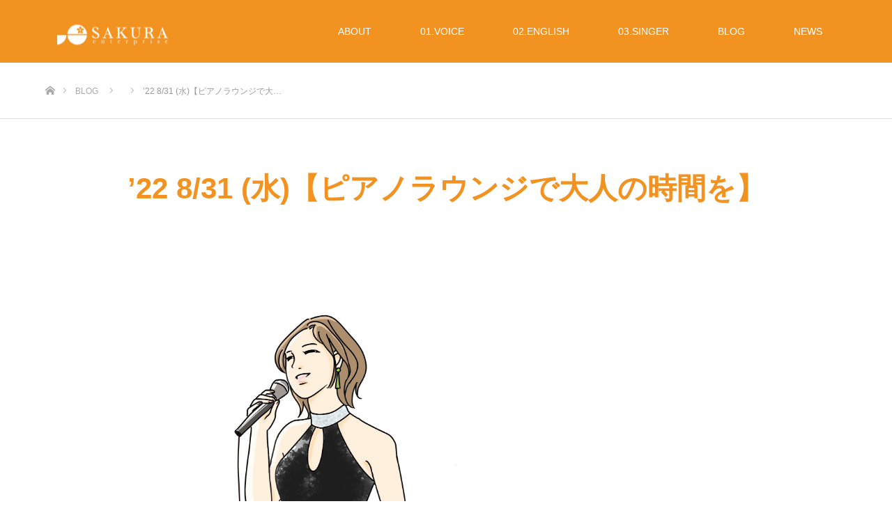

--- FILE ---
content_type: text/html; charset=UTF-8
request_url: https://sakura-enterprise.website/events/22-8-31-%E6%B0%B4%E3%80%90%E3%83%94%E3%82%A2%E3%83%8E%E3%83%A9%E3%82%A6%E3%83%B3%E3%82%B8%E3%81%A7%E5%A4%A7%E4%BA%BA%E3%81%AE%E6%99%82%E9%96%93%E3%82%92%E3%80%91/
body_size: 14569
content:
<!DOCTYPE html>
<html class="pc" lang="ja">
<head prefix="og: https://ogp.me/ns# fb: https://ogp.me/ns/fb#">
<meta charset="UTF-8">
<!--[if IE]><meta http-equiv="X-UA-Compatible" content="IE=edge"><![endif]-->
<meta name="viewport" content="width=device-width">
<title>&#8217;22 8/31 (水)【ピアノラウンジで大人の時間を】 | 桜エンタープライズ</title>
<meta name="description" content="湯田大道 (gt)、東菜摘 (vln)...">
<meta property="og:type" content="article">
<meta property="og:url" content="https://sakura-enterprise.website/events/22-8-31-%E6%B0%B4%E3%80%90%E3%83%94%E3%82%A2%E3%83%8E%E3%83%A9%E3%82%A6%E3%83%B3%E3%82%B8%E3%81%A7%E5%A4%A7%E4%BA%BA%E3%81%AE%E6%99%82%E9%96%93%E3%82%92%E3%80%91/">
<meta property="og:title" content="&#8217;22 8/31 (水)【ピアノラウンジで大人の時間を】 &#8211; 桜エンタープライズ">
<meta property="og:description" content="湯田大道 (gt)、東菜摘 (vln)...">
<meta property="og:site_name" content="桜エンタープライズ">
<meta property="og:image" content="https://sakura-enterprise.website/wp-content/uploads/2021/03/IMG_12253.jpg">
<meta property="og:image:secure_url" content="https://sakura-enterprise.website/wp-content/uploads/2021/03/IMG_12253.jpg"> 
<meta property="og:image:width" content="2268"> 
<meta property="og:image:height" content="1559">
<meta property="fb:app_id" content="1425187937828834">
<meta name="twitter:card" content="summary">
<meta name="twitter:title" content="&#8217;22 8/31 (水)【ピアノラウンジで大人の時間を】 &#8211; 桜エンタープライズ">
<meta property="twitter:description" content="湯田大道 (gt)、東菜摘 (vln)...">
<meta name="twitter:image:src" content="https://sakura-enterprise.website/wp-content/uploads/2021/03/IMG_12253.jpg">
<link rel="pingback" href="https://sakura-enterprise.website/xmlrpc.php">
<link rel="shortcut icon" href="https://sakura-enterprise.website/wp-content/uploads/2021/02/fabicon.jpg">
<meta name='robots' content='max-image-preview:large' />
<link rel='dns-prefetch' href='//cdn.jsdelivr.net' />
<link rel="alternate" type="application/rss+xml" title="桜エンタープライズ &raquo; フィード" href="https://sakura-enterprise.website/feed/" />
<link rel="alternate" type="application/rss+xml" title="桜エンタープライズ &raquo; コメントフィード" href="https://sakura-enterprise.website/comments/feed/" />
<link rel="alternate" title="oEmbed (JSON)" type="application/json+oembed" href="https://sakura-enterprise.website/wp-json/oembed/1.0/embed?url=https%3A%2F%2Fsakura-enterprise.website%2Fevents%2F22-8-31-%25e6%25b0%25b4%25e3%2580%2590%25e3%2583%2594%25e3%2582%25a2%25e3%2583%258e%25e3%2583%25a9%25e3%2582%25a6%25e3%2583%25b3%25e3%2582%25b8%25e3%2581%25a7%25e5%25a4%25a7%25e4%25ba%25ba%25e3%2581%25ae%25e6%2599%2582%25e9%2596%2593%25e3%2582%2592%25e3%2580%2591%2F" />
<link rel="alternate" title="oEmbed (XML)" type="text/xml+oembed" href="https://sakura-enterprise.website/wp-json/oembed/1.0/embed?url=https%3A%2F%2Fsakura-enterprise.website%2Fevents%2F22-8-31-%25e6%25b0%25b4%25e3%2580%2590%25e3%2583%2594%25e3%2582%25a2%25e3%2583%258e%25e3%2583%25a9%25e3%2582%25a6%25e3%2583%25b3%25e3%2582%25b8%25e3%2581%25a7%25e5%25a4%25a7%25e4%25ba%25ba%25e3%2581%25ae%25e6%2599%2582%25e9%2596%2593%25e3%2582%2592%25e3%2580%2591%2F&#038;format=xml" />
<link rel="preconnect" href="https://fonts.googleapis.com">
<link rel="preconnect" href="https://fonts.gstatic.com" crossorigin>
<link href="https://fonts.googleapis.com/css2?family=Noto+Sans+JP:wght@400;600" rel="stylesheet">
<style id='wp-img-auto-sizes-contain-inline-css' type='text/css'>
img:is([sizes=auto i],[sizes^="auto," i]){contain-intrinsic-size:3000px 1500px}
/*# sourceURL=wp-img-auto-sizes-contain-inline-css */
</style>
<link rel='stylesheet' id='style-css' href='https://sakura-enterprise.website/wp-content/themes/source_tcd045/style.css?ver=2.2.1' type='text/css' media='all' />
<style id='wp-emoji-styles-inline-css' type='text/css'>

	img.wp-smiley, img.emoji {
		display: inline !important;
		border: none !important;
		box-shadow: none !important;
		height: 1em !important;
		width: 1em !important;
		margin: 0 0.07em !important;
		vertical-align: -0.1em !important;
		background: none !important;
		padding: 0 !important;
	}
/*# sourceURL=wp-emoji-styles-inline-css */
</style>
<style id='wp-block-library-inline-css' type='text/css'>
:root{--wp-block-synced-color:#7a00df;--wp-block-synced-color--rgb:122,0,223;--wp-bound-block-color:var(--wp-block-synced-color);--wp-editor-canvas-background:#ddd;--wp-admin-theme-color:#007cba;--wp-admin-theme-color--rgb:0,124,186;--wp-admin-theme-color-darker-10:#006ba1;--wp-admin-theme-color-darker-10--rgb:0,107,160.5;--wp-admin-theme-color-darker-20:#005a87;--wp-admin-theme-color-darker-20--rgb:0,90,135;--wp-admin-border-width-focus:2px}@media (min-resolution:192dpi){:root{--wp-admin-border-width-focus:1.5px}}.wp-element-button{cursor:pointer}:root .has-very-light-gray-background-color{background-color:#eee}:root .has-very-dark-gray-background-color{background-color:#313131}:root .has-very-light-gray-color{color:#eee}:root .has-very-dark-gray-color{color:#313131}:root .has-vivid-green-cyan-to-vivid-cyan-blue-gradient-background{background:linear-gradient(135deg,#00d084,#0693e3)}:root .has-purple-crush-gradient-background{background:linear-gradient(135deg,#34e2e4,#4721fb 50%,#ab1dfe)}:root .has-hazy-dawn-gradient-background{background:linear-gradient(135deg,#faaca8,#dad0ec)}:root .has-subdued-olive-gradient-background{background:linear-gradient(135deg,#fafae1,#67a671)}:root .has-atomic-cream-gradient-background{background:linear-gradient(135deg,#fdd79a,#004a59)}:root .has-nightshade-gradient-background{background:linear-gradient(135deg,#330968,#31cdcf)}:root .has-midnight-gradient-background{background:linear-gradient(135deg,#020381,#2874fc)}:root{--wp--preset--font-size--normal:16px;--wp--preset--font-size--huge:42px}.has-regular-font-size{font-size:1em}.has-larger-font-size{font-size:2.625em}.has-normal-font-size{font-size:var(--wp--preset--font-size--normal)}.has-huge-font-size{font-size:var(--wp--preset--font-size--huge)}.has-text-align-center{text-align:center}.has-text-align-left{text-align:left}.has-text-align-right{text-align:right}.has-fit-text{white-space:nowrap!important}#end-resizable-editor-section{display:none}.aligncenter{clear:both}.items-justified-left{justify-content:flex-start}.items-justified-center{justify-content:center}.items-justified-right{justify-content:flex-end}.items-justified-space-between{justify-content:space-between}.screen-reader-text{border:0;clip-path:inset(50%);height:1px;margin:-1px;overflow:hidden;padding:0;position:absolute;width:1px;word-wrap:normal!important}.screen-reader-text:focus{background-color:#ddd;clip-path:none;color:#444;display:block;font-size:1em;height:auto;left:5px;line-height:normal;padding:15px 23px 14px;text-decoration:none;top:5px;width:auto;z-index:100000}html :where(.has-border-color){border-style:solid}html :where([style*=border-top-color]){border-top-style:solid}html :where([style*=border-right-color]){border-right-style:solid}html :where([style*=border-bottom-color]){border-bottom-style:solid}html :where([style*=border-left-color]){border-left-style:solid}html :where([style*=border-width]){border-style:solid}html :where([style*=border-top-width]){border-top-style:solid}html :where([style*=border-right-width]){border-right-style:solid}html :where([style*=border-bottom-width]){border-bottom-style:solid}html :where([style*=border-left-width]){border-left-style:solid}html :where(img[class*=wp-image-]){height:auto;max-width:100%}:where(figure){margin:0 0 1em}html :where(.is-position-sticky){--wp-admin--admin-bar--position-offset:var(--wp-admin--admin-bar--height,0px)}@media screen and (max-width:600px){html :where(.is-position-sticky){--wp-admin--admin-bar--position-offset:0px}}

/*# sourceURL=wp-block-library-inline-css */
</style><style id='global-styles-inline-css' type='text/css'>
:root{--wp--preset--aspect-ratio--square: 1;--wp--preset--aspect-ratio--4-3: 4/3;--wp--preset--aspect-ratio--3-4: 3/4;--wp--preset--aspect-ratio--3-2: 3/2;--wp--preset--aspect-ratio--2-3: 2/3;--wp--preset--aspect-ratio--16-9: 16/9;--wp--preset--aspect-ratio--9-16: 9/16;--wp--preset--color--black: #000000;--wp--preset--color--cyan-bluish-gray: #abb8c3;--wp--preset--color--white: #ffffff;--wp--preset--color--pale-pink: #f78da7;--wp--preset--color--vivid-red: #cf2e2e;--wp--preset--color--luminous-vivid-orange: #ff6900;--wp--preset--color--luminous-vivid-amber: #fcb900;--wp--preset--color--light-green-cyan: #7bdcb5;--wp--preset--color--vivid-green-cyan: #00d084;--wp--preset--color--pale-cyan-blue: #8ed1fc;--wp--preset--color--vivid-cyan-blue: #0693e3;--wp--preset--color--vivid-purple: #9b51e0;--wp--preset--gradient--vivid-cyan-blue-to-vivid-purple: linear-gradient(135deg,rgb(6,147,227) 0%,rgb(155,81,224) 100%);--wp--preset--gradient--light-green-cyan-to-vivid-green-cyan: linear-gradient(135deg,rgb(122,220,180) 0%,rgb(0,208,130) 100%);--wp--preset--gradient--luminous-vivid-amber-to-luminous-vivid-orange: linear-gradient(135deg,rgb(252,185,0) 0%,rgb(255,105,0) 100%);--wp--preset--gradient--luminous-vivid-orange-to-vivid-red: linear-gradient(135deg,rgb(255,105,0) 0%,rgb(207,46,46) 100%);--wp--preset--gradient--very-light-gray-to-cyan-bluish-gray: linear-gradient(135deg,rgb(238,238,238) 0%,rgb(169,184,195) 100%);--wp--preset--gradient--cool-to-warm-spectrum: linear-gradient(135deg,rgb(74,234,220) 0%,rgb(151,120,209) 20%,rgb(207,42,186) 40%,rgb(238,44,130) 60%,rgb(251,105,98) 80%,rgb(254,248,76) 100%);--wp--preset--gradient--blush-light-purple: linear-gradient(135deg,rgb(255,206,236) 0%,rgb(152,150,240) 100%);--wp--preset--gradient--blush-bordeaux: linear-gradient(135deg,rgb(254,205,165) 0%,rgb(254,45,45) 50%,rgb(107,0,62) 100%);--wp--preset--gradient--luminous-dusk: linear-gradient(135deg,rgb(255,203,112) 0%,rgb(199,81,192) 50%,rgb(65,88,208) 100%);--wp--preset--gradient--pale-ocean: linear-gradient(135deg,rgb(255,245,203) 0%,rgb(182,227,212) 50%,rgb(51,167,181) 100%);--wp--preset--gradient--electric-grass: linear-gradient(135deg,rgb(202,248,128) 0%,rgb(113,206,126) 100%);--wp--preset--gradient--midnight: linear-gradient(135deg,rgb(2,3,129) 0%,rgb(40,116,252) 100%);--wp--preset--font-size--small: 13px;--wp--preset--font-size--medium: 20px;--wp--preset--font-size--large: 36px;--wp--preset--font-size--x-large: 42px;--wp--preset--spacing--20: 0.44rem;--wp--preset--spacing--30: 0.67rem;--wp--preset--spacing--40: 1rem;--wp--preset--spacing--50: 1.5rem;--wp--preset--spacing--60: 2.25rem;--wp--preset--spacing--70: 3.38rem;--wp--preset--spacing--80: 5.06rem;--wp--preset--shadow--natural: 6px 6px 9px rgba(0, 0, 0, 0.2);--wp--preset--shadow--deep: 12px 12px 50px rgba(0, 0, 0, 0.4);--wp--preset--shadow--sharp: 6px 6px 0px rgba(0, 0, 0, 0.2);--wp--preset--shadow--outlined: 6px 6px 0px -3px rgb(255, 255, 255), 6px 6px rgb(0, 0, 0);--wp--preset--shadow--crisp: 6px 6px 0px rgb(0, 0, 0);}:where(.is-layout-flex){gap: 0.5em;}:where(.is-layout-grid){gap: 0.5em;}body .is-layout-flex{display: flex;}.is-layout-flex{flex-wrap: wrap;align-items: center;}.is-layout-flex > :is(*, div){margin: 0;}body .is-layout-grid{display: grid;}.is-layout-grid > :is(*, div){margin: 0;}:where(.wp-block-columns.is-layout-flex){gap: 2em;}:where(.wp-block-columns.is-layout-grid){gap: 2em;}:where(.wp-block-post-template.is-layout-flex){gap: 1.25em;}:where(.wp-block-post-template.is-layout-grid){gap: 1.25em;}.has-black-color{color: var(--wp--preset--color--black) !important;}.has-cyan-bluish-gray-color{color: var(--wp--preset--color--cyan-bluish-gray) !important;}.has-white-color{color: var(--wp--preset--color--white) !important;}.has-pale-pink-color{color: var(--wp--preset--color--pale-pink) !important;}.has-vivid-red-color{color: var(--wp--preset--color--vivid-red) !important;}.has-luminous-vivid-orange-color{color: var(--wp--preset--color--luminous-vivid-orange) !important;}.has-luminous-vivid-amber-color{color: var(--wp--preset--color--luminous-vivid-amber) !important;}.has-light-green-cyan-color{color: var(--wp--preset--color--light-green-cyan) !important;}.has-vivid-green-cyan-color{color: var(--wp--preset--color--vivid-green-cyan) !important;}.has-pale-cyan-blue-color{color: var(--wp--preset--color--pale-cyan-blue) !important;}.has-vivid-cyan-blue-color{color: var(--wp--preset--color--vivid-cyan-blue) !important;}.has-vivid-purple-color{color: var(--wp--preset--color--vivid-purple) !important;}.has-black-background-color{background-color: var(--wp--preset--color--black) !important;}.has-cyan-bluish-gray-background-color{background-color: var(--wp--preset--color--cyan-bluish-gray) !important;}.has-white-background-color{background-color: var(--wp--preset--color--white) !important;}.has-pale-pink-background-color{background-color: var(--wp--preset--color--pale-pink) !important;}.has-vivid-red-background-color{background-color: var(--wp--preset--color--vivid-red) !important;}.has-luminous-vivid-orange-background-color{background-color: var(--wp--preset--color--luminous-vivid-orange) !important;}.has-luminous-vivid-amber-background-color{background-color: var(--wp--preset--color--luminous-vivid-amber) !important;}.has-light-green-cyan-background-color{background-color: var(--wp--preset--color--light-green-cyan) !important;}.has-vivid-green-cyan-background-color{background-color: var(--wp--preset--color--vivid-green-cyan) !important;}.has-pale-cyan-blue-background-color{background-color: var(--wp--preset--color--pale-cyan-blue) !important;}.has-vivid-cyan-blue-background-color{background-color: var(--wp--preset--color--vivid-cyan-blue) !important;}.has-vivid-purple-background-color{background-color: var(--wp--preset--color--vivid-purple) !important;}.has-black-border-color{border-color: var(--wp--preset--color--black) !important;}.has-cyan-bluish-gray-border-color{border-color: var(--wp--preset--color--cyan-bluish-gray) !important;}.has-white-border-color{border-color: var(--wp--preset--color--white) !important;}.has-pale-pink-border-color{border-color: var(--wp--preset--color--pale-pink) !important;}.has-vivid-red-border-color{border-color: var(--wp--preset--color--vivid-red) !important;}.has-luminous-vivid-orange-border-color{border-color: var(--wp--preset--color--luminous-vivid-orange) !important;}.has-luminous-vivid-amber-border-color{border-color: var(--wp--preset--color--luminous-vivid-amber) !important;}.has-light-green-cyan-border-color{border-color: var(--wp--preset--color--light-green-cyan) !important;}.has-vivid-green-cyan-border-color{border-color: var(--wp--preset--color--vivid-green-cyan) !important;}.has-pale-cyan-blue-border-color{border-color: var(--wp--preset--color--pale-cyan-blue) !important;}.has-vivid-cyan-blue-border-color{border-color: var(--wp--preset--color--vivid-cyan-blue) !important;}.has-vivid-purple-border-color{border-color: var(--wp--preset--color--vivid-purple) !important;}.has-vivid-cyan-blue-to-vivid-purple-gradient-background{background: var(--wp--preset--gradient--vivid-cyan-blue-to-vivid-purple) !important;}.has-light-green-cyan-to-vivid-green-cyan-gradient-background{background: var(--wp--preset--gradient--light-green-cyan-to-vivid-green-cyan) !important;}.has-luminous-vivid-amber-to-luminous-vivid-orange-gradient-background{background: var(--wp--preset--gradient--luminous-vivid-amber-to-luminous-vivid-orange) !important;}.has-luminous-vivid-orange-to-vivid-red-gradient-background{background: var(--wp--preset--gradient--luminous-vivid-orange-to-vivid-red) !important;}.has-very-light-gray-to-cyan-bluish-gray-gradient-background{background: var(--wp--preset--gradient--very-light-gray-to-cyan-bluish-gray) !important;}.has-cool-to-warm-spectrum-gradient-background{background: var(--wp--preset--gradient--cool-to-warm-spectrum) !important;}.has-blush-light-purple-gradient-background{background: var(--wp--preset--gradient--blush-light-purple) !important;}.has-blush-bordeaux-gradient-background{background: var(--wp--preset--gradient--blush-bordeaux) !important;}.has-luminous-dusk-gradient-background{background: var(--wp--preset--gradient--luminous-dusk) !important;}.has-pale-ocean-gradient-background{background: var(--wp--preset--gradient--pale-ocean) !important;}.has-electric-grass-gradient-background{background: var(--wp--preset--gradient--electric-grass) !important;}.has-midnight-gradient-background{background: var(--wp--preset--gradient--midnight) !important;}.has-small-font-size{font-size: var(--wp--preset--font-size--small) !important;}.has-medium-font-size{font-size: var(--wp--preset--font-size--medium) !important;}.has-large-font-size{font-size: var(--wp--preset--font-size--large) !important;}.has-x-large-font-size{font-size: var(--wp--preset--font-size--x-large) !important;}
/*# sourceURL=global-styles-inline-css */
</style>

<style id='classic-theme-styles-inline-css' type='text/css'>
/*! This file is auto-generated */
.wp-block-button__link{color:#fff;background-color:#32373c;border-radius:9999px;box-shadow:none;text-decoration:none;padding:calc(.667em + 2px) calc(1.333em + 2px);font-size:1.125em}.wp-block-file__button{background:#32373c;color:#fff;text-decoration:none}
/*# sourceURL=/wp-includes/css/classic-themes.min.css */
</style>
<link rel='stylesheet' id='contact-form-7-css' href='https://sakura-enterprise.website/wp-content/plugins/contact-form-7/includes/css/styles.css?ver=6.1.4' type='text/css' media='all' />
<link rel='stylesheet' id='events-manager-css' href='https://sakura-enterprise.website/wp-content/plugins/events-manager/includes/css/events-manager.min.css?ver=7.2.3.1' type='text/css' media='all' />
<style>:root {
  --tcd-font-type1: Arial,"Hiragino Sans","Yu Gothic Medium","Meiryo",sans-serif;
  --tcd-font-type2: "Times New Roman",Times,"Yu Mincho","游明朝","游明朝体","Hiragino Mincho Pro",serif;
  --tcd-font-type3: Palatino,"Yu Kyokasho","游教科書体","UD デジタル 教科書体 N","游明朝","游明朝体","Hiragino Mincho Pro","Meiryo",serif;
  --tcd-font-type-logo: "Noto Sans JP",sans-serif;
}</style>
<script type="text/javascript" src="https://sakura-enterprise.website/wp-includes/js/jquery/jquery.min.js?ver=3.7.1" id="jquery-core-js"></script>
<script type="text/javascript" src="https://sakura-enterprise.website/wp-includes/js/jquery/jquery-migrate.min.js?ver=3.4.1" id="jquery-migrate-js"></script>
<script type="text/javascript" src="https://sakura-enterprise.website/wp-includes/js/jquery/ui/core.min.js?ver=1.13.3" id="jquery-ui-core-js"></script>
<script type="text/javascript" src="https://sakura-enterprise.website/wp-includes/js/jquery/ui/mouse.min.js?ver=1.13.3" id="jquery-ui-mouse-js"></script>
<script type="text/javascript" src="https://sakura-enterprise.website/wp-includes/js/jquery/ui/sortable.min.js?ver=1.13.3" id="jquery-ui-sortable-js"></script>
<script type="text/javascript" src="https://sakura-enterprise.website/wp-includes/js/jquery/ui/datepicker.min.js?ver=1.13.3" id="jquery-ui-datepicker-js"></script>
<script type="text/javascript" id="jquery-ui-datepicker-js-after">
/* <![CDATA[ */
jQuery(function(jQuery){jQuery.datepicker.setDefaults({"closeText":"\u9589\u3058\u308b","currentText":"\u4eca\u65e5","monthNames":["1\u6708","2\u6708","3\u6708","4\u6708","5\u6708","6\u6708","7\u6708","8\u6708","9\u6708","10\u6708","11\u6708","12\u6708"],"monthNamesShort":["1\u6708","2\u6708","3\u6708","4\u6708","5\u6708","6\u6708","7\u6708","8\u6708","9\u6708","10\u6708","11\u6708","12\u6708"],"nextText":"\u6b21","prevText":"\u524d","dayNames":["\u65e5\u66dc\u65e5","\u6708\u66dc\u65e5","\u706b\u66dc\u65e5","\u6c34\u66dc\u65e5","\u6728\u66dc\u65e5","\u91d1\u66dc\u65e5","\u571f\u66dc\u65e5"],"dayNamesShort":["\u65e5","\u6708","\u706b","\u6c34","\u6728","\u91d1","\u571f"],"dayNamesMin":["\u65e5","\u6708","\u706b","\u6c34","\u6728","\u91d1","\u571f"],"dateFormat":"yy\u5e74mm\u6708d\u65e5","firstDay":1,"isRTL":false});});
//# sourceURL=jquery-ui-datepicker-js-after
/* ]]> */
</script>
<script type="text/javascript" src="https://sakura-enterprise.website/wp-includes/js/jquery/ui/resizable.min.js?ver=1.13.3" id="jquery-ui-resizable-js"></script>
<script type="text/javascript" src="https://sakura-enterprise.website/wp-includes/js/jquery/ui/draggable.min.js?ver=1.13.3" id="jquery-ui-draggable-js"></script>
<script type="text/javascript" src="https://sakura-enterprise.website/wp-includes/js/jquery/ui/controlgroup.min.js?ver=1.13.3" id="jquery-ui-controlgroup-js"></script>
<script type="text/javascript" src="https://sakura-enterprise.website/wp-includes/js/jquery/ui/checkboxradio.min.js?ver=1.13.3" id="jquery-ui-checkboxradio-js"></script>
<script type="text/javascript" src="https://sakura-enterprise.website/wp-includes/js/jquery/ui/button.min.js?ver=1.13.3" id="jquery-ui-button-js"></script>
<script type="text/javascript" src="https://sakura-enterprise.website/wp-includes/js/jquery/ui/dialog.min.js?ver=1.13.3" id="jquery-ui-dialog-js"></script>
<script type="text/javascript" id="events-manager-js-extra">
/* <![CDATA[ */
var EM = {"ajaxurl":"https://sakura-enterprise.website/wp-admin/admin-ajax.php","locationajaxurl":"https://sakura-enterprise.website/wp-admin/admin-ajax.php?action=locations_search","firstDay":"1","locale":"ja","dateFormat":"yy-mm-dd","ui_css":"https://sakura-enterprise.website/wp-content/plugins/events-manager/includes/css/jquery-ui/build.min.css","show24hours":"1","is_ssl":"1","autocomplete_limit":"10","calendar":{"breakpoints":{"small":560,"medium":908,"large":false},"month_format":"M Y"},"phone":"","datepicker":{"format":"Y/m/d","locale":"ja"},"search":{"breakpoints":{"small":650,"medium":850,"full":false}},"url":"https://sakura-enterprise.website/wp-content/plugins/events-manager","assets":{"input.em-uploader":{"js":{"em-uploader":{"url":"https://sakura-enterprise.website/wp-content/plugins/events-manager/includes/js/em-uploader.js?v=7.2.3.1","event":"em_uploader_ready"}}},".em-event-editor":{"js":{"event-editor":{"url":"https://sakura-enterprise.website/wp-content/plugins/events-manager/includes/js/events-manager-event-editor.js?v=7.2.3.1","event":"em_event_editor_ready"}},"css":{"event-editor":"https://sakura-enterprise.website/wp-content/plugins/events-manager/includes/css/events-manager-event-editor.min.css?v=7.2.3.1"}},".em-recurrence-sets, .em-timezone":{"js":{"luxon":{"url":"luxon/luxon.js?v=7.2.3.1","event":"em_luxon_ready"}}},".em-booking-form, #em-booking-form, .em-booking-recurring, .em-event-booking-form":{"js":{"em-bookings":{"url":"https://sakura-enterprise.website/wp-content/plugins/events-manager/includes/js/bookingsform.js?v=7.2.3.1","event":"em_booking_form_js_loaded"}}},"#em-opt-archetypes":{"js":{"archetypes":"https://sakura-enterprise.website/wp-content/plugins/events-manager/includes/js/admin-archetype-editor.js?v=7.2.3.1","archetypes_ms":"https://sakura-enterprise.website/wp-content/plugins/events-manager/includes/js/admin-archetypes.js?v=7.2.3.1","qs":"qs/qs.js?v=7.2.3.1"}}},"cached":"","bookingInProgress":"\u4e88\u7d04\u7533\u8fbc\u307f\u304c\u884c\u308f\u308c\u308b\u307e\u3067\u304a\u5f85\u3061\u304f\u3060\u3055\u3044\u3002","tickets_save":"\u30c1\u30b1\u30c3\u30c8\u3092\u4fdd\u5b58","bookingajaxurl":"https://sakura-enterprise.website/wp-admin/admin-ajax.php","bookings_export_save":"\u4e88\u7d04\u60c5\u5831\u306e\u30a8\u30af\u30b9\u30dd\u30fc\u30c8","bookings_settings_save":"\u8a2d\u5b9a\u3092\u4fdd\u5b58","booking_delete":"\u672c\u5f53\u306b\u524a\u9664\u3057\u307e\u3059\u304b ?","booking_offset":"30","bookings":{"submit_button":{"text":{"default":"\u4e88\u7d04\u3092\u7533\u3057\u8fbc\u3080","free":"\u4e88\u7d04\u3092\u7533\u3057\u8fbc\u3080","payment":"\u4e88\u7d04\u3092\u7533\u3057\u8fbc\u3080","processing":"Processing ..."}},"update_listener":""},"bb_full":"\u58f2\u308a\u5207\u308c","bb_book":"\u4eca\u3059\u3050\u4e88\u7d04","bb_booking":"\u4e88\u7d04\u7533\u8fbc\u307f\u3092\u51e6\u7406\u3057\u3066\u3044\u307e\u3059...","bb_booked":"\u4e88\u7d04\u3092\u7533\u8acb\u3057\u307e\u3057\u305f\u3002","bb_error":"\u4e88\u7d04\u30a8\u30e9\u30fc\u3067\u3059\u3002\u518d\u8a66\u884c\u3057\u307e\u3059\u304b\uff1f","bb_cancel":"\u30ad\u30e3\u30f3\u30bb\u30eb","bb_canceling":"\u30ad\u30e3\u30f3\u30bb\u30eb\u51e6\u7406\u4e2d...","bb_cancelled":"\u30ad\u30e3\u30f3\u30bb\u30eb\u6e08\u307f","bb_cancel_error":"\u30ad\u30e3\u30f3\u30bb\u30eb\u30a8\u30e9\u30fc\u3067\u3059\u3002\u518d\u8a66\u884c\u3057\u307e\u3059\u304b\uff1f","txt_search":"\u691c\u7d22","txt_searching":"\u691c\u7d22\u4e2d...","txt_loading":"\u8aad\u307f\u8fbc\u307f\u4e2d\u2026"};
//# sourceURL=events-manager-js-extra
/* ]]> */
</script>
<script type="text/javascript" src="https://sakura-enterprise.website/wp-content/plugins/events-manager/includes/js/events-manager.js?ver=7.2.3.1" id="events-manager-js"></script>
<script type="text/javascript" src="https://sakura-enterprise.website/wp-content/plugins/events-manager/includes/external/flatpickr/l10n/ja.js?ver=7.2.3.1" id="em-flatpickr-localization-js"></script>
<link rel="https://api.w.org/" href="https://sakura-enterprise.website/wp-json/" /><link rel="canonical" href="https://sakura-enterprise.website/events/22-8-31-%e6%b0%b4%e3%80%90%e3%83%94%e3%82%a2%e3%83%8e%e3%83%a9%e3%82%a6%e3%83%b3%e3%82%b8%e3%81%a7%e5%a4%a7%e4%ba%ba%e3%81%ae%e6%99%82%e9%96%93%e3%82%92%e3%80%91/" />
<link rel='shortlink' href='https://sakura-enterprise.website/?p=1253' />

<link rel="stylesheet" href="https://sakura-enterprise.website/wp-content/themes/source_tcd045/css/design-plus.css?ver=2.2.1">
<link rel="stylesheet" href="https://sakura-enterprise.website/wp-content/themes/source_tcd045/css/sns-botton.css?ver=2.2.1">
<link rel="stylesheet" media="screen" href="https://sakura-enterprise.website/wp-content/themes/source_tcd045/css/responsive.css?ver=2.2.1">
<link rel="stylesheet" media="screen" href="https://sakura-enterprise.website/wp-content/themes/source_tcd045/css/footer-bar.css?ver=2.2.1">

<script src="https://sakura-enterprise.website/wp-content/themes/source_tcd045/js/jquery.easing.1.4.js?ver=2.2.1"></script>
<script src="https://sakura-enterprise.website/wp-content/themes/source_tcd045/js/jscript.js?ver=2.2.1"></script>
<script src="https://sakura-enterprise.website/wp-content/themes/source_tcd045/js/footer-bar.js?ver=2.2.1"></script>
<script src="https://sakura-enterprise.website/wp-content/themes/source_tcd045/js/comment.js?ver=2.2.1"></script>

<style type="text/css">

body, input, textarea { font-family: var(--tcd-font-type1); }

.rich_font { font-family: var(--tcd-font-type1);}



.rich_font_logo { font-family: var(--tcd-font-type-logo); font-weight: bold !important;}


body { font-size:14px; }



#post_title { font-size:32px; }
.post_content { font-size:14px; }

#related_post li a.image, .styled_post_list1 .image, .work_list_widget .image, .work_list .box .image, .blog_list .box .image {
  overflow: hidden;
}
#related_post li a.image img, .styled_post_list1 .image img, .work_list_widget .image img, .work_list .box .image img, .blog_list .box .image img {
  -webkit-transition: all 0.75s ease; -moz-transition: all 0.75s ease; transition: all 0.75s ease;
  -webkit-transform: scale(1); -moz-transform: scale(1); -ms-transform: scale(1); -o-transform: scale(1); transform: scale(1);
  -webkit-backface-visibility:hidden; backface-visibility:hidden;
}
#related_post li a.image:hover img, .styled_post_list1 .image:hover img, .work_list_widget .image:hover img, .work_list .box .image:hover img, .blog_list .box .image:hover img {
  -webkit-transform: scale(1.2); -moz-transform: scale(1.2); -ms-transform: scale(1.2); -o-transform: scale(1.2); transform: scale(1.2);
}
.index_archive_link, #work_navigation a, .page_navi p.back a
  { background-color:#BBBBBB; }

#header, .pc #global_menu ul ul a, #footer_bottom, .mobile #copyright, .mobile .home #header
  { background-color:#F29220; }

.header_fix #header, .pc .header_fix #global_menu ul ul a, .mobile .header_fix #header
  { background-color:rgba(242,146,32,0.7); }

#header a, mobile a.menu_button:before
  { color:#FFFFFF; }

#footer_top, #footer_top a, #footer_bottom, #footer_bottom a
  { color:#FFFFFF; }

.pc #global_menu ul ul li.menu-item-has-children > a:before
  { border-color:transparent transparent transparent #FFFFFF; }

.pc #global_menu ul ul a:hover
  { color:#fff; }

.pc #global_menu ul ul li.menu-item-has-children > a:hover:before
  { border-color:transparent transparent transparent #fff; }

#post_title, #page_header .headline, #work_category_list .current_category .name, #work_footer_data .link, .blog_list .box .title a:hover, #footer_menu a:hover, #related_post li .title a:hover, .side_widget .styled_post_list1 .title:hover, .pc .home #global_menu li.current-menu-item > a, .pc .home #global_menu > ul > li > a:hover
  { color:#F29220; }

a:hover, .pc #header .logo a:hover, #comment_header ul li a:hover, .pc #global_menu > ul > li.active > a, .pc #global_menu li.current-menu-item > a, .pc #global_menu > ul > li > a:hover, #header_logo .logo a:hover, #bread_crumb li.home a:hover:before, #bread_crumb li a:hover, .color_headline, #footer_bottom a:hover, .pc .home.header_fix #global_menu li.current-menu-item > a, .pc .home.header_fix #global_menu > ul > li > a:hover
  { color:#F29220; }

#return_top a:hover, .next_page_link a:hover, .collapse_category_list li a:hover .count, .slick-arrow:hover, .page_navi a:hover, .page_navi p.back a:hover,
  #wp-calendar td a:hover, #wp-calendar #prev a:hover, #wp-calendar #next a:hover, .widget_search #search-btn input:hover, .widget_search #searchsubmit:hover, .side_widget.google_search #searchsubmit:hover,
    #submit_comment:hover, #comment_header ul li a:hover, #comment_header ul li.comment_switch_active a, #comment_header #comment_closed p, #post_pagination a:hover,
      #header_slider .slick-dots button:hover::before, #header_slider .slick-dots .slick-active button::before,
        .work_list .box .title a:hover, #work_navigation a:hover, #work_side_content a:hover, #work_button a:hover, #blog_list .category a:hover, #post_meta_top .category a:hover, .box_list .link_button:hover
          { background-color:#F29220 !important; }

#footer_top, .pc #global_menu ul ul a:hover, .news_list .category a:hover, .work_list .category a:hover, .blog_list .category a:hover, #related_post .headline, #comment_headline, .side_headline,
  .mobile a.menu_button:hover, .mobile #global_menu li a:hover, .index_archive_link:hover
    { background-color:#F29220 !important; }

#comment_textarea textarea:focus, #guest_info input:focus, #comment_header ul li a:hover, #comment_header ul li.comment_switch_active a, #comment_header #comment_closed p, .page_navi a:hover, .page_navi p.back a:hover
  { border-color:#F29220; }

#comment_header ul li.comment_switch_active a:after, #comment_header #comment_closed p:after
  { border-color:#F29220 transparent transparent transparent; }

.collapse_category_list li a:before
  { border-color: transparent transparent transparent #F29220; }

@media screen and (min-width:600px) {
  #header_slider_nav .slick-current .label { background-color:#F29220 !important; }
}

.post_content a, .post_content a:hover, .custom-html-widget a, .custom-html-widget a:hover { color:#F29220; }

#footer_image .button { background-color:#FFFFFF; color:#333333; }
#footer_image .button:hover { background-color:#333333; color:#FFFFFF; }
#site_loader_spinner { border:4px solid rgba(242,146,32,0.2); border-top-color:#F29220; }

/* Footer bar */



</style>


<style type="text/css"></style>		<style type="text/css" id="wp-custom-css">
			.q_button {
min-width: 200px;
max-width: 90%;
background-color: #a4cd5a;
display: inline-block;
vertical-align: middle;
padding: .6em 1.3em .5em;
font-weight: 400;
font-size: 100%;
color: #fff !important;
margin: 0;
text-decoration: none;
text-align: center;
box-sizing: border-box;
transition: all 0.3s ease-in-out 0s;
box-shadow: 0 1px 3px rgba(0,0,0,.15);
}
.em.em-event-booking-form .em-button.em-booking-submit{
	border-top-width: 0px;
	border-right-width: 0px;
	border-bottom-width: 0px;
	border-left-width: 0px;
	background-color: #a4cd5a;
	font-family: Arial, "Hiragino Kaku Gothic ProN", "ヒラギノ角ゴ ProN W3", "メイリオ", Meiryo, sans-serif;
	color: #fff
}		</style>
		</head>
<body id="body" class="wp-singular event-template-default single single-event postid-1253 wp-embed-responsive wp-theme-source_tcd045">

<div id="site_loader_overlay">
 <div id="site_loader_spinner"></div>
</div>
<div id="site_wrap">

 <div id="header">
  <div id="header_inner" class="clearfix">
   <div id="logo_image">
 <div class="logo">
  <a href="https://sakura-enterprise.website/" title="桜エンタープライズ">
      <img class="pc_logo_image" src="https://sakura-enterprise.website/wp-content/uploads/2021/02/logo-2のコピー-1.png?1769470195" alt="桜エンタープライズ" title="桜エンタープライズ" />
         <img class="mobile_logo_image" style="width:50%; height:auto;" src="https://sakura-enterprise.website/wp-content/uploads/2021/02/logo.png?1769470195" alt="桜エンタープライズ" title="桜エンタープライズ" />
     </a>
 </div>
</div>
      <div id="global_menu">
    <ul id="menu-home" class="menu"><li id="menu-item-97" class="menu-item menu-item-type-custom menu-item-object-custom menu-item-has-children menu-item-97"><a href="https://sakura-enterprise.website/company/">ABOUT</a>
<ul class="sub-menu">
	<li id="menu-item-314" class="menu-item menu-item-type-custom menu-item-object-custom menu-item-314"><a href="https://sakura-enterprise.website/company/">COMPANY</a></li>
	<li id="menu-item-33" class="menu-item menu-item-type-post_type menu-item-object-page menu-item-33"><a href="https://sakura-enterprise.website/contact/">CONTACT</a></li>
</ul>
</li>
<li id="menu-item-289" class="menu-item menu-item-type-custom menu-item-object-custom menu-item-has-children menu-item-289"><a href="https://sakura-enterprise.website/voice-lesson/">01.VOICE</a>
<ul class="sub-menu">
	<li id="menu-item-1782" class="menu-item menu-item-type-post_type menu-item-object-page menu-item-1782"><a href="https://sakura-enterprise.website/voice-lesson/">VOICE</a></li>
	<li id="menu-item-587" class="menu-item menu-item-type-post_type menu-item-object-page menu-item-587"><a href="https://sakura-enterprise.website/reviews-voice/">REVIEWS (VOICE)</a></li>
	<li id="menu-item-586" class="menu-item menu-item-type-post_type menu-item-object-page menu-item-586"><a href="https://sakura-enterprise.website/question_voice/">Q &#038; A (VOICE)</a></li>
</ul>
</li>
<li id="menu-item-288" class="menu-item menu-item-type-custom menu-item-object-custom menu-item-has-children menu-item-288"><a href="https://sakura-enterprise.website/english-lesson/">02.ENGLISH</a>
<ul class="sub-menu">
	<li id="menu-item-1781" class="menu-item menu-item-type-post_type menu-item-object-page menu-item-1781"><a href="https://sakura-enterprise.website/english-lesson/">ENGLISH</a></li>
	<li id="menu-item-647" class="menu-item menu-item-type-post_type menu-item-object-page menu-item-647"><a href="https://sakura-enterprise.website/reviews-english/">REVIEWS (ENGLISH)</a></li>
	<li id="menu-item-585" class="menu-item menu-item-type-post_type menu-item-object-page menu-item-585"><a href="https://sakura-enterprise.website/question_english/">Q &#038; A (ENGLISH)</a></li>
</ul>
</li>
<li id="menu-item-294" class="menu-item menu-item-type-custom menu-item-object-custom menu-item-has-children menu-item-294"><a href="https://sakura-enterprise.website/singer/">03.SINGER</a>
<ul class="sub-menu">
	<li id="menu-item-1145" class="menu-item menu-item-type-post_type menu-item-object-page menu-item-1145"><a href="https://sakura-enterprise.website/?page_id=1142">SINGER220402</a></li>
	<li id="menu-item-584" class="menu-item menu-item-type-post_type menu-item-object-page menu-item-584"><a href="https://sakura-enterprise.website/question_vocal/">Q &#038; A   (VOCAL)</a></li>
</ul>
</li>
<li id="menu-item-38" class="menu-item menu-item-type-post_type menu-item-object-page current_page_parent menu-item-38"><a href="https://sakura-enterprise.website/blog/">BLOG</a></li>
<li id="menu-item-648" class="menu-item menu-item-type-custom menu-item-object-custom menu-item-648"><a href="https://sakura-enterprise.website/news/">NEWS</a></li>
</ul>   </div>
   <a href="#" class="menu_button"><span>menu</span></a>
     </div>
 </div><!-- END #header -->


 <div id="top">

  
 </div><!-- END #top -->

 <div id="main_contents" class="clearfix">

<div id="bread_crumb">

<ul class="clearfix" itemscope itemtype="https://schema.org/BreadcrumbList">
 <li itemprop="itemListElement" itemscope itemtype="https://schema.org/ListItem" class="home"><a itemprop="item" href="https://sakura-enterprise.website/"><span itemprop="name">ホーム</span></a><meta itemprop="position" content="1" /></li>
 <li itemprop="itemListElement" itemscope itemtype="https://schema.org/ListItem"><a itemprop="item" href="https://sakura-enterprise.website/blog/"><span itemprop="name">BLOG</span></a><meta itemprop="position" content="2" /></li>
 <li itemprop="itemListElement" itemscope itemtype="https://schema.org/ListItem">
   <meta itemprop="position" content="3" /></li>
 <li itemprop="itemListElement" itemscope itemtype="https://schema.org/ListItem" class="last"><span itemprop="name">&#8217;22 8/31 (水)【ピアノラウンジで大…</span><meta itemprop="position" content="4" /></li>
</ul>

</div>

<div id="main_col" class="clearfix">

 <div id="page_header">
  <h1 class="headline rich_font" style="font-size:42px;">&#8217;22 8/31 (水)【ピアノラウンジで大人の時間を】</h1>
 </div>
<div class="flex_layout">
 <div id="left_col">

  
  <div id="article">

   <div class="post_content clearfix">
    <div class="em em-view-container" id="em-view-6" data-view="event">
	<div class="em em-item em-item-single em-event em-event-single em-event-17 " id="em-event-6" data-view-id="6">
		<section class="em-item-header" style="--default-border:#a4cd5a">
	
	<div class="em-item-image ">
		<img src='https://sakura-enterprise.website/wp-content/uploads/2021/03/IMG_12253.jpg' alt='&#039;22 8/31 (水)【ピアノラウンジで大人の時間を】'/>
	</div>
	
	<div class="em-item-meta">
		<section class="em-item-meta-column">
			<section class="em-event-when">
				<h3>開催期間</h3>
				<div class="em-item-meta-line em-event-date em-event-meta-datetime">
					<span class="em-icon-calendar em-icon"></span>
					2022年8月31日    
				</div>
				<div class="em-item-meta-line em-event-time em-event-meta-datetime">
					<span class="em-icon-clock em-icon"></span>
					8:30 PM - 11:30 PM
				</div>
									<button type="button" class="em-event-add-to-calendar em-tooltip-ddm em-clickable input" data-button-width="match" data-tooltip-class="em-add-to-calendar-tooltip" data-content="em-event-add-to-colendar-content-1086552090"><span class="em-icon em-icon-calendar"></span> Add To Calendar</button>
					<div class="em-tooltip-ddm-content em-event-add-to-calendar-content" id="em-event-add-to-colendar-content-1086552090">
						<a class="em-a2c-download" href="https://sakura-enterprise.website/events/22-8-31-%e6%b0%b4%e3%80%90%e3%83%94%e3%82%a2%e3%83%8e%e3%83%a9%e3%82%a6%e3%83%b3%e3%82%b8%e3%81%a7%e5%a4%a7%e4%ba%ba%e3%81%ae%e6%99%82%e9%96%93%e3%82%92%e3%80%91/ical/" target="_blank">Download ICS</a>
						<a class="em-a2c-google" href="https://www.google.com/calendar/event?action=TEMPLATE&#038;text=%2722+8%2F31+%28%E6%B0%B4%29%E3%80%90%E3%83%94%E3%82%A2%E3%83%8E%E3%83%A9%E3%82%A6%E3%83%B3%E3%82%B8%E3%81%A7%E5%A4%A7%E4%BA%BA%E3%81%AE%E6%99%82%E9%96%93%E3%82%92%E3%80%91&#038;dates=20220831T203000/20220831T233000&#038;details=%E6%B9%AF%E7%94%B0%E5%A4%A7%E9%81%93+%28gt%29%E3%80%81%E6%9D%B1%E8%8F%9C%E6%91%98+%28vln%29&#038;location=%E4%B8%AD%E5%8C%BA%E9%8C%A6%EF%BC%93%E4%B8%81%E7%9B%AE19-30%E3%80%80%E7%AC%AC%E4%B8%89%E9%8C%A6%E3%83%93%E3%83%AB4%E9%9A%8E%2C+%E5%90%8D%E5%8F%A4%E5%B1%8B%E5%B8%82%2C+%E6%84%9B%E7%9F%A5%E7%9C%8C%2C+460-0003%2C+%E6%97%A5%E6%9C%AC&#038;trp=false&#038;sprop=https%3A%2F%2Fsakura-enterprise.website%2Fevents%2F22-8-31-%25e6%25b0%25b4%25e3%2580%2590%25e3%2583%2594%25e3%2582%25a2%25e3%2583%258e%25e3%2583%25a9%25e3%2582%25a6%25e3%2583%25b3%25e3%2582%25b8%25e3%2581%25a7%25e5%25a4%25a7%25e4%25ba%25ba%25e3%2581%25ae%25e6%2599%2582%25e9%2596%2593%25e3%2582%2592%25e3%2580%2591%2F&#038;sprop=name:%E6%A1%9C%E3%82%A8%E3%83%B3%E3%82%BF%E3%83%BC%E3%83%97%E3%83%A9%E3%82%A4%E3%82%BA&#038;ctz=Asia%2FTokyo" target="_blank">Google Calendar</a>
						<a class="em-a2c-apple" href="webcal://sakura-enterprise.website/events/22-8-31-%e6%b0%b4%e3%80%90%e3%83%94%e3%82%a2%e3%83%8e%e3%83%a9%e3%82%a6%e3%83%b3%e3%82%b8%e3%81%a7%e5%a4%a7%e4%ba%ba%e3%81%ae%e6%99%82%e9%96%93%e3%82%92%e3%80%91/ical/" target="_blank">iCalendar</a>
						<a class="em-a2c-office" href="https://outlook.office.com/calendar/0/deeplink/compose?allday=false&#038;body=%E6%B9%AF%E7%94%B0%E5%A4%A7%E9%81%93+%28gt%29%E3%80%81%E6%9D%B1%E8%8F%9C%E6%91%98+%28vln%29&#038;location=%E4%B8%AD%E5%8C%BA%E9%8C%A6%EF%BC%93%E4%B8%81%E7%9B%AE19-30%E3%80%80%E7%AC%AC%E4%B8%89%E9%8C%A6%E3%83%93%E3%83%AB4%E9%9A%8E%2C+%E5%90%8D%E5%8F%A4%E5%B1%8B%E5%B8%82%2C+%E6%84%9B%E7%9F%A5%E7%9C%8C%2C+460-0003%2C+%E6%97%A5%E6%9C%AC&#038;path=/calendar/action/compose&#038;rru=addevent&#038;startdt=2022-08-31T20%3A30%3A00%2B09%3A00&#038;enddt=2022-08-31T23%3A30%3A00%2B09%3A00&#038;subject=%2722+8%2F31+%28%E6%B0%B4%29%E3%80%90%E3%83%94%E3%82%A2%E3%83%8E%E3%83%A9%E3%82%A6%E3%83%B3%E3%82%B8%E3%81%A7%E5%A4%A7%E4%BA%BA%E3%81%AE%E6%99%82%E9%96%93%E3%82%92%E3%80%91" target="_blank">Office 365</a>
						<a class="em-a2c-outlook" href="https://outlook.live.com/calendar/0/deeplink/compose?allday=false&#038;body=%E6%B9%AF%E7%94%B0%E5%A4%A7%E9%81%93+%28gt%29%E3%80%81%E6%9D%B1%E8%8F%9C%E6%91%98+%28vln%29&#038;location=%E4%B8%AD%E5%8C%BA%E9%8C%A6%EF%BC%93%E4%B8%81%E7%9B%AE19-30%E3%80%80%E7%AC%AC%E4%B8%89%E9%8C%A6%E3%83%93%E3%83%AB4%E9%9A%8E%2C+%E5%90%8D%E5%8F%A4%E5%B1%8B%E5%B8%82%2C+%E6%84%9B%E7%9F%A5%E7%9C%8C%2C+460-0003%2C+%E6%97%A5%E6%9C%AC&#038;path=/calendar/action/compose&#038;rru=addevent&#038;startdt=2022-08-31T20%3A30%3A00%2B09%3A00&#038;enddt=2022-08-31T23%3A30%3A00%2B09%3A00&#038;subject=%2722+8%2F31+%28%E6%B0%B4%29%E3%80%90%E3%83%94%E3%82%A2%E3%83%8E%E3%83%A9%E3%82%A6%E3%83%B3%E3%82%B8%E3%81%A7%E5%A4%A7%E4%BA%BA%E3%81%AE%E6%99%82%E9%96%93%E3%82%92%E3%80%91" target="_blank">Outlook Live</a>
					</div>
					
			</section>
	
			
			<section class="em-event-bookings-meta">
				<h3>予約</h3>
				
				
				<div class="em-item-meta-line em-event-prices">
					<span class="em-icon-ticket em-icon"></span>
					現在、受付期間ではありません				</div>
				
			</section>
			
		</section>

		<section class="em-item-meta-column">
			
			<section class="em-event-where">
				<h3>開催場所</h3>
				<div class="em-item-meta-line em-event-location">
					<span class="em-icon-location em-icon"></span>
					<div>
						<a href="https://sakura-enterprise.website/locations/members-kk/">Member&#039;s K&amp;K</a><br>
						<!-- [hanachin]以下１行コメントアウト、２行追加 -->
						<!-- 中区錦３丁目19-30　第三錦ビル4階, 名古屋市, 愛知県, 460-0003 -->
						〒460-0003<br />
						愛知県名古屋市中区錦３丁目19-30　第三錦ビル4階<br />
					</div>
				</div>
			</section>
			
			
			
			
			<section class="em-item-taxonomies">
				<h3>Event Type</h3>
				
				<div class="em-item-meta-line em-item-taxonomy em-event-categories">
					<span class="em-icon-category em-icon"></span>
					<div>	<ul class="event-categories">
					<li><a href="https://sakura-enterprise.website/events/categories/live_reservation/">LIVE予約</a></li>
			</ul>
	</div>
				</div>
				
				
			</section>
			
		</section>
	</div>
</section>

<section class="em-event-location">
	
</section>

<section class="em-event-content">
	<h4 style="text-align: left;">湯田大道 (gt)、東菜摘 (vln)</h4>

</section>

<section class="em-event-bookings">
	<a name="em-event-booking-form"></a>
	<h4>予約</h4>
	<div class="em em-event-booking-form input" id="event-booking-form-17" data-id="17">
				<p>現在、予約受付期間ではありません。</p>		</div>
</section>
	</div>
</div>
	       </div>

  </div><!-- END #article -->

  
 </div><!-- END #left_col -->

 </div><!-- END #flex_layout -->
</div><!-- END #main_col -->


 </div><!-- END #main_contents -->
  <div id="footer_image" class="animation_element">
  <div class="wide_image" style="background:url(https://sakura-enterprise.website/wp-content/uploads/2021/02/topslider_1450_400_0226.jpg) no-repeat center center; background-size:cover;">
   <div class="caption">
    <div class="title rich_font" style="font-size:42px; text-shadow:0px 0px 4px #333333; color:#FFFFFF;">一緒に扉を開きましょう！</div>
    <div class="desc" style="text-shadow:0px 0px 4px #333333; color:#FFFFFF;">
         </div>
        <a class="button" href="https://sakura-enterprise.website/contact/" target="_blank">お問い合わせはこちらから</a>
       </div>
  </div>
 </div><!-- END #footer_image -->
 
   
 <div id="footer_top">
  <div id="footer_top_inner" class="clearfix">

      <div id="footer_menu" class="clearfix">
    <ul id="menu-%e3%83%95%e3%83%83%e3%82%bf%e3%83%bc1" class="menu"><li id="menu-item-845" class="menu-item menu-item-type-post_type menu-item-object-page menu-item-845"><a href="https://sakura-enterprise.website/company/">COMPANY</a></li>
<li id="menu-item-846" class="menu-item menu-item-type-post_type menu-item-object-page menu-item-846"><a href="https://sakura-enterprise.website/contact/">CONTACT</a></li>
<li id="menu-item-844" class="menu-item menu-item-type-post_type menu-item-object-page menu-item-privacy-policy menu-item-844"><a rel="privacy-policy" href="https://sakura-enterprise.website/privacypolicy/">プライバシーポリシー</a></li>
</ul><ul id="menu-%e3%83%95%e3%83%83%e3%82%bf%e3%83%bc2" class="menu"><li id="menu-item-848" class="menu-item menu-item-type-post_type menu-item-object-page menu-item-848"><a href="https://sakura-enterprise.website/reviews-vocal/">REVIEWS (VOCAL)</a></li>
<li id="menu-item-849" class="menu-item menu-item-type-post_type menu-item-object-page menu-item-849"><a href="https://sakura-enterprise.website/question_voice/">Q &#038; A (VOICE)</a></li>
</ul><ul id="menu-%e3%83%95%e3%83%83%e3%82%bf%e3%83%bc3" class="menu"><li id="menu-item-851" class="menu-item menu-item-type-post_type menu-item-object-page menu-item-851"><a href="https://sakura-enterprise.website/reviews-english/">REVIEWS (ENGLISH)</a></li>
<li id="menu-item-852" class="menu-item menu-item-type-post_type menu-item-object-page menu-item-852"><a href="https://sakura-enterprise.website/question_english/">Q &#038; A (ENGLISH)</a></li>
</ul><ul id="menu-%e3%83%95%e3%83%83%e3%82%bf%e3%83%bc%ef%bc%94" class="menu"><li id="menu-item-1144" class="menu-item menu-item-type-post_type menu-item-object-page menu-item-1144"><a href="https://sakura-enterprise.website/?page_id=1142">SINGER220402</a></li>
<li id="menu-item-854" class="menu-item menu-item-type-post_type menu-item-object-page menu-item-854"><a href="https://sakura-enterprise.website/reviews-vocal/">REVIEWS (VOCAL)</a></li>
<li id="menu-item-855" class="menu-item menu-item-type-post_type menu-item-object-page menu-item-855"><a href="https://sakura-enterprise.website/question_vocal/">Q &#038; A   (VOCAL)</a></li>
</ul>   </div><!-- END #footer_menu -->
   
   <div id="footer_address">
    <div class="logo_area">
 <p class="logo">
  <a href="https://sakura-enterprise.website/" title="桜エンタープライズ">
   <img  src="https://sakura-enterprise.website/wp-content/uploads/2021/02/logo.png?1769470195" alt="桜エンタープライズ" title="桜エンタープライズ" />  </a>
 </p>
</div>
       </div>

  </div><!-- END #footer_top_inner -->
 </div><!-- END #footer_top -->

 <div id="footer_bottom">
  <div id="footer_bottom_inner" class="clearfix">

      <ul id="footer_social_link" class="clearfix">
        <li class="facebook"><a class="target_blank" href="https://www.facebook.com/EnterpriseSakura">Facebook</a></li>    <li class="insta"><a class="target_blank" href="https://www.instagram.com/sakura.cantora/">Instagram</a></li>           </ul>
   
   <p id="copyright">Copyright &copy;&nbsp; <a href="https://sakura-enterprise.website/">桜エンタープライズ</a></p>

   <div id="return_top">
    <a href="#body"><span>PAGE TOP</span></a>
   </div>

  </div><!-- END #footer_bottom_inner -->
 </div><!-- END #footer_bottom -->

 
</div><!-- #site_wrap -->

 <script>
 
 jQuery(document).ready(function($){

  function after_load() {
    $('#site_loader_spinner').delay(300).fadeOut(600);
    $('#site_loader_overlay').delay(600).fadeOut(900);
    $('#site_wrap').css('display', 'block');
          }

  $(window).on('load',function () {
    after_load();
      });

  $(function(){
    setTimeout(function(){
      if( $('#site_loader_overlay').is(':visible') ) {
        after_load();
      }
    }, 3000);
  });

 });

 </script>


<script type="speculationrules">
{"prefetch":[{"source":"document","where":{"and":[{"href_matches":"/*"},{"not":{"href_matches":["/wp-*.php","/wp-admin/*","/wp-content/uploads/*","/wp-content/*","/wp-content/plugins/*","/wp-content/themes/source_tcd045/*","/*\\?(.+)"]}},{"not":{"selector_matches":"a[rel~=\"nofollow\"]"}},{"not":{"selector_matches":".no-prefetch, .no-prefetch a"}}]},"eagerness":"conservative"}]}
</script>
		<script type="text/javascript">
			(function() {
				let targetObjectName = 'EM';
				if ( typeof window[targetObjectName] === 'object' && window[targetObjectName] !== null ) {
					Object.assign( window[targetObjectName], []);
				} else {
					console.warn( 'Could not merge extra data: window.' + targetObjectName + ' not found or not an object.' );
				}
			})();
		</script>
		<script type="text/javascript" src="https://sakura-enterprise.website/wp-includes/js/comment-reply.min.js?ver=6.9" id="comment-reply-js" async="async" data-wp-strategy="async" fetchpriority="low"></script>
<script type="text/javascript" src="https://sakura-enterprise.website/wp-includes/js/dist/hooks.min.js?ver=dd5603f07f9220ed27f1" id="wp-hooks-js"></script>
<script type="text/javascript" src="https://sakura-enterprise.website/wp-includes/js/dist/i18n.min.js?ver=c26c3dc7bed366793375" id="wp-i18n-js"></script>
<script type="text/javascript" id="wp-i18n-js-after">
/* <![CDATA[ */
wp.i18n.setLocaleData( { 'text direction\u0004ltr': [ 'ltr' ] } );
//# sourceURL=wp-i18n-js-after
/* ]]> */
</script>
<script type="text/javascript" src="https://sakura-enterprise.website/wp-content/plugins/contact-form-7/includes/swv/js/index.js?ver=6.1.4" id="swv-js"></script>
<script type="text/javascript" id="contact-form-7-js-translations">
/* <![CDATA[ */
( function( domain, translations ) {
	var localeData = translations.locale_data[ domain ] || translations.locale_data.messages;
	localeData[""].domain = domain;
	wp.i18n.setLocaleData( localeData, domain );
} )( "contact-form-7", {"translation-revision-date":"2025-11-30 08:12:23+0000","generator":"GlotPress\/4.0.3","domain":"messages","locale_data":{"messages":{"":{"domain":"messages","plural-forms":"nplurals=1; plural=0;","lang":"ja_JP"},"This contact form is placed in the wrong place.":["\u3053\u306e\u30b3\u30f3\u30bf\u30af\u30c8\u30d5\u30a9\u30fc\u30e0\u306f\u9593\u9055\u3063\u305f\u4f4d\u7f6e\u306b\u7f6e\u304b\u308c\u3066\u3044\u307e\u3059\u3002"],"Error:":["\u30a8\u30e9\u30fc:"]}},"comment":{"reference":"includes\/js\/index.js"}} );
//# sourceURL=contact-form-7-js-translations
/* ]]> */
</script>
<script type="text/javascript" id="contact-form-7-js-before">
/* <![CDATA[ */
var wpcf7 = {
    "api": {
        "root": "https:\/\/sakura-enterprise.website\/wp-json\/",
        "namespace": "contact-form-7\/v1"
    }
};
//# sourceURL=contact-form-7-js-before
/* ]]> */
</script>
<script type="text/javascript" src="https://sakura-enterprise.website/wp-content/plugins/contact-form-7/includes/js/index.js?ver=6.1.4" id="contact-form-7-js"></script>
<script type="text/javascript" id="wp_slimstat-js-extra">
/* <![CDATA[ */
var SlimStatParams = {"transport":"ajax","ajaxurl_rest":"https://sakura-enterprise.website/wp-json/slimstat/v1/hit","ajaxurl_ajax":"https://sakura-enterprise.website/wp-admin/admin-ajax.php","ajaxurl_adblock":"https://sakura-enterprise.website/request/1a535efec46a838990e9e63fdeda5ee4/","ajaxurl":"https://sakura-enterprise.website/wp-admin/admin-ajax.php","baseurl":"/","dnt":"noslimstat,ab-item","ci":"YTo0OntzOjEyOiJjb250ZW50X3R5cGUiO3M6OToiY3B0OmV2ZW50IjtzOjg6ImNhdGVnb3J5IjtzOjI6IjI0IjtzOjEwOiJjb250ZW50X2lkIjtpOjEyNTM7czo2OiJhdXRob3IiO3M6MTI6Im90c3VrYXNha3VyYSI7fQ--.c0fc3ef0f32038d64e8b043d9220be84","wp_rest_nonce":"fb335eb5ed"};
//# sourceURL=wp_slimstat-js-extra
/* ]]> */
</script>
<script defer type="text/javascript" src="https://cdn.jsdelivr.net/wp/wp-slimstat/tags/5.3.5/wp-slimstat.min.js" id="wp_slimstat-js"></script>
<script id="wp-emoji-settings" type="application/json">
{"baseUrl":"https://s.w.org/images/core/emoji/17.0.2/72x72/","ext":".png","svgUrl":"https://s.w.org/images/core/emoji/17.0.2/svg/","svgExt":".svg","source":{"concatemoji":"https://sakura-enterprise.website/wp-includes/js/wp-emoji-release.min.js?ver=6.9"}}
</script>
<script type="module">
/* <![CDATA[ */
/*! This file is auto-generated */
const a=JSON.parse(document.getElementById("wp-emoji-settings").textContent),o=(window._wpemojiSettings=a,"wpEmojiSettingsSupports"),s=["flag","emoji"];function i(e){try{var t={supportTests:e,timestamp:(new Date).valueOf()};sessionStorage.setItem(o,JSON.stringify(t))}catch(e){}}function c(e,t,n){e.clearRect(0,0,e.canvas.width,e.canvas.height),e.fillText(t,0,0);t=new Uint32Array(e.getImageData(0,0,e.canvas.width,e.canvas.height).data);e.clearRect(0,0,e.canvas.width,e.canvas.height),e.fillText(n,0,0);const a=new Uint32Array(e.getImageData(0,0,e.canvas.width,e.canvas.height).data);return t.every((e,t)=>e===a[t])}function p(e,t){e.clearRect(0,0,e.canvas.width,e.canvas.height),e.fillText(t,0,0);var n=e.getImageData(16,16,1,1);for(let e=0;e<n.data.length;e++)if(0!==n.data[e])return!1;return!0}function u(e,t,n,a){switch(t){case"flag":return n(e,"\ud83c\udff3\ufe0f\u200d\u26a7\ufe0f","\ud83c\udff3\ufe0f\u200b\u26a7\ufe0f")?!1:!n(e,"\ud83c\udde8\ud83c\uddf6","\ud83c\udde8\u200b\ud83c\uddf6")&&!n(e,"\ud83c\udff4\udb40\udc67\udb40\udc62\udb40\udc65\udb40\udc6e\udb40\udc67\udb40\udc7f","\ud83c\udff4\u200b\udb40\udc67\u200b\udb40\udc62\u200b\udb40\udc65\u200b\udb40\udc6e\u200b\udb40\udc67\u200b\udb40\udc7f");case"emoji":return!a(e,"\ud83e\u1fac8")}return!1}function f(e,t,n,a){let r;const o=(r="undefined"!=typeof WorkerGlobalScope&&self instanceof WorkerGlobalScope?new OffscreenCanvas(300,150):document.createElement("canvas")).getContext("2d",{willReadFrequently:!0}),s=(o.textBaseline="top",o.font="600 32px Arial",{});return e.forEach(e=>{s[e]=t(o,e,n,a)}),s}function r(e){var t=document.createElement("script");t.src=e,t.defer=!0,document.head.appendChild(t)}a.supports={everything:!0,everythingExceptFlag:!0},new Promise(t=>{let n=function(){try{var e=JSON.parse(sessionStorage.getItem(o));if("object"==typeof e&&"number"==typeof e.timestamp&&(new Date).valueOf()<e.timestamp+604800&&"object"==typeof e.supportTests)return e.supportTests}catch(e){}return null}();if(!n){if("undefined"!=typeof Worker&&"undefined"!=typeof OffscreenCanvas&&"undefined"!=typeof URL&&URL.createObjectURL&&"undefined"!=typeof Blob)try{var e="postMessage("+f.toString()+"("+[JSON.stringify(s),u.toString(),c.toString(),p.toString()].join(",")+"));",a=new Blob([e],{type:"text/javascript"});const r=new Worker(URL.createObjectURL(a),{name:"wpTestEmojiSupports"});return void(r.onmessage=e=>{i(n=e.data),r.terminate(),t(n)})}catch(e){}i(n=f(s,u,c,p))}t(n)}).then(e=>{for(const n in e)a.supports[n]=e[n],a.supports.everything=a.supports.everything&&a.supports[n],"flag"!==n&&(a.supports.everythingExceptFlag=a.supports.everythingExceptFlag&&a.supports[n]);var t;a.supports.everythingExceptFlag=a.supports.everythingExceptFlag&&!a.supports.flag,a.supports.everything||((t=a.source||{}).concatemoji?r(t.concatemoji):t.wpemoji&&t.twemoji&&(r(t.twemoji),r(t.wpemoji)))});
//# sourceURL=https://sakura-enterprise.website/wp-includes/js/wp-emoji-loader.min.js
/* ]]> */
</script>
		
		<script type="text/javascript">
			jQuery(document).ready( function($){	
											
			});
					</script>
		</body>
</html>
